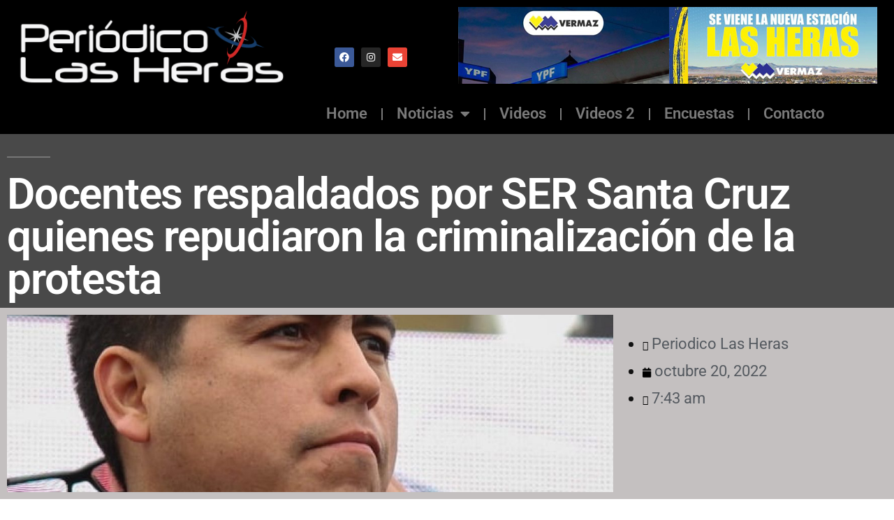

--- FILE ---
content_type: text/html; charset=UTF-8
request_url: http://periodicolasheras.com.ar/docentes-respaldados-por-ser-santa-cruz-quienes-repudiaron-la-criminalizacion-de-la-protesta/
body_size: 13624
content:
<!DOCTYPE html>
<html lang="es">
<head>
	<meta charset="UTF-8">
	<meta name="viewport" content="width=device-width, initial-scale=1.0, viewport-fit=cover" />		<meta name='robots' content='index, follow, max-image-preview:large, max-snippet:-1, max-video-preview:-1' />

	<!-- This site is optimized with the Yoast SEO plugin v26.0 - https://yoast.com/wordpress/plugins/seo/ -->
	<title>Docentes respaldados por SER Santa Cruz quienes repudiaron la criminalización de la protesta - Periódico Las Heras</title>
	<link rel="canonical" href="http://periodicolasheras.com.ar/docentes-respaldados-por-ser-santa-cruz-quienes-repudiaron-la-criminalizacion-de-la-protesta/" />
	<meta property="og:locale" content="es_ES" />
	<meta property="og:type" content="article" />
	<meta property="og:title" content="Docentes respaldados por SER Santa Cruz quienes repudiaron la criminalización de la protesta - Periódico Las Heras" />
	<meta property="og:description" content="Provinciales-, (Nota de Opinión) El diputado nacional Claudio Vidal, junto a las y los legisladores provinciales como también los concejales de Somos Energía para Renovar Santa Cruz nos solidarizamos con los compañeros y compañeras docentes que, desde hace meses, vienen reclamando por un salario digno. De la misma manera, repudiamos enérgicamente que se busque criminalizar &hellip; Seguir leyendo «Docentes respaldados por SER Santa Cruz quienes repudiaron la criminalización de la protesta»" />
	<meta property="og:url" content="http://periodicolasheras.com.ar/docentes-respaldados-por-ser-santa-cruz-quienes-repudiaron-la-criminalizacion-de-la-protesta/" />
	<meta property="og:site_name" content="Periódico Las Heras" />
	<meta property="article:publisher" content="https://www.facebook.com/periodicolasheras" />
	<meta property="article:published_time" content="2022-10-20T10:43:42+00:00" />
	<meta property="og:image" content="http://periodicolasheras.com.ar/wp-content/uploads/2020/08/Claudio-vidal-2.jpg" />
	<meta property="og:image:width" content="620" />
	<meta property="og:image:height" content="576" />
	<meta property="og:image:type" content="image/jpeg" />
	<meta name="author" content="Periodico Las Heras" />
	<meta name="twitter:card" content="summary_large_image" />
	<meta name="twitter:label1" content="Escrito por" />
	<meta name="twitter:data1" content="Periodico Las Heras" />
	<meta name="twitter:label2" content="Tiempo de lectura" />
	<meta name="twitter:data2" content="4 minutos" />
	<script type="application/ld+json" class="yoast-schema-graph">{"@context":"https://schema.org","@graph":[{"@type":"Article","@id":"http://periodicolasheras.com.ar/docentes-respaldados-por-ser-santa-cruz-quienes-repudiaron-la-criminalizacion-de-la-protesta/#article","isPartOf":{"@id":"http://periodicolasheras.com.ar/docentes-respaldados-por-ser-santa-cruz-quienes-repudiaron-la-criminalizacion-de-la-protesta/"},"author":{"name":"Periodico Las Heras","@id":"http://periodicolasheras.com.ar/#/schema/person/9513d10440d49782191f5e94b1f749a6"},"headline":"Docentes respaldados por SER Santa Cruz quienes repudiaron la criminalización de la protesta","datePublished":"2022-10-20T10:43:42+00:00","mainEntityOfPage":{"@id":"http://periodicolasheras.com.ar/docentes-respaldados-por-ser-santa-cruz-quienes-repudiaron-la-criminalizacion-de-la-protesta/"},"wordCount":865,"commentCount":0,"publisher":{"@id":"http://periodicolasheras.com.ar/#organization"},"image":{"@id":"http://periodicolasheras.com.ar/docentes-respaldados-por-ser-santa-cruz-quienes-repudiaron-la-criminalizacion-de-la-protesta/#primaryimage"},"thumbnailUrl":"http://periodicolasheras.com.ar/wp-content/uploads/2020/08/Claudio-vidal-2.jpg","keywords":["adosac","Claudio Vidal","educacion","politica","provinciales","regionales","sociedad"],"articleSection":["Política","Provinciales","Regionales","Sociedad"],"inLanguage":"es","potentialAction":[{"@type":"CommentAction","name":"Comment","target":["http://periodicolasheras.com.ar/docentes-respaldados-por-ser-santa-cruz-quienes-repudiaron-la-criminalizacion-de-la-protesta/#respond"]}]},{"@type":"WebPage","@id":"http://periodicolasheras.com.ar/docentes-respaldados-por-ser-santa-cruz-quienes-repudiaron-la-criminalizacion-de-la-protesta/","url":"http://periodicolasheras.com.ar/docentes-respaldados-por-ser-santa-cruz-quienes-repudiaron-la-criminalizacion-de-la-protesta/","name":"Docentes respaldados por SER Santa Cruz quienes repudiaron la criminalización de la protesta - Periódico Las Heras","isPartOf":{"@id":"http://periodicolasheras.com.ar/#website"},"primaryImageOfPage":{"@id":"http://periodicolasheras.com.ar/docentes-respaldados-por-ser-santa-cruz-quienes-repudiaron-la-criminalizacion-de-la-protesta/#primaryimage"},"image":{"@id":"http://periodicolasheras.com.ar/docentes-respaldados-por-ser-santa-cruz-quienes-repudiaron-la-criminalizacion-de-la-protesta/#primaryimage"},"thumbnailUrl":"http://periodicolasheras.com.ar/wp-content/uploads/2020/08/Claudio-vidal-2.jpg","datePublished":"2022-10-20T10:43:42+00:00","breadcrumb":{"@id":"http://periodicolasheras.com.ar/docentes-respaldados-por-ser-santa-cruz-quienes-repudiaron-la-criminalizacion-de-la-protesta/#breadcrumb"},"inLanguage":"es","potentialAction":[{"@type":"ReadAction","target":["http://periodicolasheras.com.ar/docentes-respaldados-por-ser-santa-cruz-quienes-repudiaron-la-criminalizacion-de-la-protesta/"]}]},{"@type":"ImageObject","inLanguage":"es","@id":"http://periodicolasheras.com.ar/docentes-respaldados-por-ser-santa-cruz-quienes-repudiaron-la-criminalizacion-de-la-protesta/#primaryimage","url":"http://periodicolasheras.com.ar/wp-content/uploads/2020/08/Claudio-vidal-2.jpg","contentUrl":"http://periodicolasheras.com.ar/wp-content/uploads/2020/08/Claudio-vidal-2.jpg","width":620,"height":576},{"@type":"BreadcrumbList","@id":"http://periodicolasheras.com.ar/docentes-respaldados-por-ser-santa-cruz-quienes-repudiaron-la-criminalizacion-de-la-protesta/#breadcrumb","itemListElement":[{"@type":"ListItem","position":1,"name":"Portada","item":"http://periodicolasheras.com.ar/"},{"@type":"ListItem","position":2,"name":"Docentes respaldados por SER Santa Cruz quienes repudiaron la criminalización de la protesta"}]},{"@type":"WebSite","@id":"http://periodicolasheras.com.ar/#website","url":"http://periodicolasheras.com.ar/","name":"Periódico Las Heras","description":"El periódico digital de Las Heras","publisher":{"@id":"http://periodicolasheras.com.ar/#organization"},"potentialAction":[{"@type":"SearchAction","target":{"@type":"EntryPoint","urlTemplate":"http://periodicolasheras.com.ar/?s={search_term_string}"},"query-input":{"@type":"PropertyValueSpecification","valueRequired":true,"valueName":"search_term_string"}}],"inLanguage":"es"},{"@type":"Organization","@id":"http://periodicolasheras.com.ar/#organization","name":"Periódico Las Heras","url":"http://periodicolasheras.com.ar/","logo":{"@type":"ImageObject","inLanguage":"es","@id":"http://periodicolasheras.com.ar/#/schema/logo/image/","url":"http://periodicolasheras.com.ar/wp-content/uploads/2023/11/logo-completo-negro1.png","contentUrl":"http://periodicolasheras.com.ar/wp-content/uploads/2023/11/logo-completo-negro1.png","width":412,"height":119,"caption":"Periódico Las Heras"},"image":{"@id":"http://periodicolasheras.com.ar/#/schema/logo/image/"},"sameAs":["https://www.facebook.com/periodicolasheras"]},{"@type":"Person","@id":"http://periodicolasheras.com.ar/#/schema/person/9513d10440d49782191f5e94b1f749a6","name":"Periodico Las Heras","image":{"@type":"ImageObject","inLanguage":"es","@id":"http://periodicolasheras.com.ar/#/schema/person/image/","url":"https://secure.gravatar.com/avatar/b015efd37ff792111aa294ca1d3aaaa7fc8831fe4493d630dcb3610b0e532bfc?s=96&d=mm&r=g","contentUrl":"https://secure.gravatar.com/avatar/b015efd37ff792111aa294ca1d3aaaa7fc8831fe4493d630dcb3610b0e532bfc?s=96&d=mm&r=g","caption":"Periodico Las Heras"},"url":"http://periodicolasheras.com.ar/author/periodicolasheras/"}]}</script>
	<!-- / Yoast SEO plugin. -->


<link rel="alternate" type="application/rss+xml" title="Periódico Las Heras &raquo; Feed" href="http://periodicolasheras.com.ar/feed/" />
<link rel="alternate" type="application/rss+xml" title="Periódico Las Heras &raquo; Feed de los comentarios" href="http://periodicolasheras.com.ar/comments/feed/" />
<link rel="alternate" type="application/rss+xml" title="Periódico Las Heras &raquo; Comentario Docentes respaldados por SER Santa Cruz quienes repudiaron la criminalización de la protesta del feed" href="http://periodicolasheras.com.ar/docentes-respaldados-por-ser-santa-cruz-quienes-repudiaron-la-criminalizacion-de-la-protesta/feed/" />
<link rel="alternate" title="oEmbed (JSON)" type="application/json+oembed" href="http://periodicolasheras.com.ar/wp-json/oembed/1.0/embed?url=http%3A%2F%2Fperiodicolasheras.com.ar%2Fdocentes-respaldados-por-ser-santa-cruz-quienes-repudiaron-la-criminalizacion-de-la-protesta%2F" />
<link rel="alternate" title="oEmbed (XML)" type="text/xml+oembed" href="http://periodicolasheras.com.ar/wp-json/oembed/1.0/embed?url=http%3A%2F%2Fperiodicolasheras.com.ar%2Fdocentes-respaldados-por-ser-santa-cruz-quienes-repudiaron-la-criminalizacion-de-la-protesta%2F&#038;format=xml" />
<style id='wp-img-auto-sizes-contain-inline-css'>
img:is([sizes=auto i],[sizes^="auto," i]){contain-intrinsic-size:3000px 1500px}
/*# sourceURL=wp-img-auto-sizes-contain-inline-css */
</style>
<style id='wp-emoji-styles-inline-css'>

	img.wp-smiley, img.emoji {
		display: inline !important;
		border: none !important;
		box-shadow: none !important;
		height: 1em !important;
		width: 1em !important;
		margin: 0 0.07em !important;
		vertical-align: -0.1em !important;
		background: none !important;
		padding: 0 !important;
	}
/*# sourceURL=wp-emoji-styles-inline-css */
</style>
<link rel='stylesheet' id='wp-block-library-css' href='http://periodicolasheras.com.ar/wp-includes/css/dist/block-library/style.min.css?ver=6.9' media='all' />

<style id='classic-theme-styles-inline-css'>
/*! This file is auto-generated */
.wp-block-button__link{color:#fff;background-color:#32373c;border-radius:9999px;box-shadow:none;text-decoration:none;padding:calc(.667em + 2px) calc(1.333em + 2px);font-size:1.125em}.wp-block-file__button{background:#32373c;color:#fff;text-decoration:none}
/*# sourceURL=/wp-includes/css/classic-themes.min.css */
</style>
<link rel='stylesheet' id='fvp-frontend-css' href='http://periodicolasheras.com.ar/wp-content/plugins/featured-video-plus/styles/frontend.css?ver=2.3.3' media='all' />
<link rel='stylesheet' id='twentynineteen-style-css' href='http://periodicolasheras.com.ar/wp-content/themes/twentynineteen/style.css?ver=3.1' media='all' />
<link rel='stylesheet' id='twentynineteen-print-style-css' href='http://periodicolasheras.com.ar/wp-content/themes/twentynineteen/print.css?ver=3.1' media='print' />
<link rel='stylesheet' id='elementor-frontend-css' href='http://periodicolasheras.com.ar/wp-content/plugins/elementor/assets/css/frontend.min.css?ver=3.32.2' media='all' />
<link rel='stylesheet' id='widget-image-css' href='http://periodicolasheras.com.ar/wp-content/plugins/elementor/assets/css/widget-image.min.css?ver=3.32.2' media='all' />
<link rel='stylesheet' id='widget-social-icons-css' href='http://periodicolasheras.com.ar/wp-content/plugins/elementor/assets/css/widget-social-icons.min.css?ver=3.32.2' media='all' />
<link rel='stylesheet' id='e-apple-webkit-css' href='http://periodicolasheras.com.ar/wp-content/plugins/elementor/assets/css/conditionals/apple-webkit.min.css?ver=3.32.2' media='all' />
<link rel='stylesheet' id='widget-nav-menu-css' href='http://periodicolasheras.com.ar/wp-content/plugins/pro-elements/assets/css/widget-nav-menu.min.css?ver=3.31.3' media='all' />
<link rel='stylesheet' id='widget-heading-css' href='http://periodicolasheras.com.ar/wp-content/plugins/elementor/assets/css/widget-heading.min.css?ver=3.32.2' media='all' />
<link rel='stylesheet' id='elementor-icons-css' href='http://periodicolasheras.com.ar/wp-content/plugins/elementor/assets/lib/eicons/css/elementor-icons.min.css?ver=5.44.0' media='all' />
<link rel='stylesheet' id='elementor-post-33391-css' href='http://periodicolasheras.com.ar/wp-content/uploads/elementor/css/post-33391.css?ver=1769827538' media='all' />
<link rel='stylesheet' id='elementor-post-33398-css' href='http://periodicolasheras.com.ar/wp-content/uploads/elementor/css/post-33398.css?ver=1769827538' media='all' />
<link rel='stylesheet' id='elementor-post-33624-css' href='http://periodicolasheras.com.ar/wp-content/uploads/elementor/css/post-33624.css?ver=1769827539' media='all' />
<link rel='stylesheet' id='elementor-post-33629-css' href='http://periodicolasheras.com.ar/wp-content/uploads/elementor/css/post-33629.css?ver=1769827539' media='all' />
<link rel='stylesheet' id='elementor-gf-local-roboto-css' href='http://periodicolasheras.com.ar/wp-content/uploads/elementor/google-fonts/css/roboto.css?ver=1755642104' media='all' />
<link rel='stylesheet' id='elementor-gf-local-robotoslab-css' href='http://periodicolasheras.com.ar/wp-content/uploads/elementor/google-fonts/css/robotoslab.css?ver=1755640490' media='all' />
<link rel='stylesheet' id='elementor-icons-shared-0-css' href='http://periodicolasheras.com.ar/wp-content/plugins/elementor/assets/lib/font-awesome/css/fontawesome.min.css?ver=5.15.3' media='all' />
<link rel='stylesheet' id='elementor-icons-fa-brands-css' href='http://periodicolasheras.com.ar/wp-content/plugins/elementor/assets/lib/font-awesome/css/brands.min.css?ver=5.15.3' media='all' />
<link rel='stylesheet' id='elementor-icons-fa-solid-css' href='http://periodicolasheras.com.ar/wp-content/plugins/elementor/assets/lib/font-awesome/css/solid.min.css?ver=5.15.3' media='all' />
<script src="http://periodicolasheras.com.ar/wp-includes/js/jquery/jquery.min.js?ver=3.7.1" id="jquery-core-js"></script>
<script src="http://periodicolasheras.com.ar/wp-includes/js/jquery/jquery-migrate.min.js?ver=3.4.1" id="jquery-migrate-js"></script>
<script src="http://periodicolasheras.com.ar/wp-content/plugins/featured-video-plus/js/jquery.fitvids.min.js?ver=master-2015-08" id="jquery.fitvids-js"></script>
<script id="fvp-frontend-js-extra">
var fvpdata = {"ajaxurl":"http://periodicolasheras.com.ar/wp-admin/admin-ajax.php","nonce":"7337e47472","fitvids":"1","dynamic":"","overlay":"","opacity":"0.75","color":"b","width":"640"};
//# sourceURL=fvp-frontend-js-extra
</script>
<script src="http://periodicolasheras.com.ar/wp-content/plugins/featured-video-plus/js/frontend.min.js?ver=2.3.3" id="fvp-frontend-js"></script>
<link rel="https://api.w.org/" href="http://periodicolasheras.com.ar/wp-json/" /><link rel="alternate" title="JSON" type="application/json" href="http://periodicolasheras.com.ar/wp-json/wp/v2/posts/25599" /><link rel="EditURI" type="application/rsd+xml" title="RSD" href="http://periodicolasheras.com.ar/xmlrpc.php?rsd" />
<meta name="generator" content="WordPress 6.9" />
<link rel='shortlink' href='http://periodicolasheras.com.ar/?p=25599' />
<link rel="pingback" href="http://periodicolasheras.com.ar/xmlrpc.php"><meta name="generator" content="Elementor 3.32.2; features: additional_custom_breakpoints; settings: css_print_method-external, google_font-enabled, font_display-swap">
<style>.recentcomments a{display:inline !important;padding:0 !important;margin:0 !important;}</style>			<style>
				.e-con.e-parent:nth-of-type(n+4):not(.e-lazyloaded):not(.e-no-lazyload),
				.e-con.e-parent:nth-of-type(n+4):not(.e-lazyloaded):not(.e-no-lazyload) * {
					background-image: none !important;
				}
				@media screen and (max-height: 1024px) {
					.e-con.e-parent:nth-of-type(n+3):not(.e-lazyloaded):not(.e-no-lazyload),
					.e-con.e-parent:nth-of-type(n+3):not(.e-lazyloaded):not(.e-no-lazyload) * {
						background-image: none !important;
					}
				}
				@media screen and (max-height: 640px) {
					.e-con.e-parent:nth-of-type(n+2):not(.e-lazyloaded):not(.e-no-lazyload),
					.e-con.e-parent:nth-of-type(n+2):not(.e-lazyloaded):not(.e-no-lazyload) * {
						background-image: none !important;
					}
				}
			</style>
			<link rel="icon" href="http://periodicolasheras.com.ar/wp-content/uploads/2023/11/cropped-logo-completo-negro1-32x32.png" sizes="32x32" />
<link rel="icon" href="http://periodicolasheras.com.ar/wp-content/uploads/2023/11/cropped-logo-completo-negro1-192x192.png" sizes="192x192" />
<link rel="apple-touch-icon" href="http://periodicolasheras.com.ar/wp-content/uploads/2023/11/cropped-logo-completo-negro1-180x180.png" />
<meta name="msapplication-TileImage" content="http://periodicolasheras.com.ar/wp-content/uploads/2023/11/cropped-logo-completo-negro1-270x270.png" />
</head>
<body class="wp-singular post-template-default single single-post postid-25599 single-format-standard wp-custom-logo wp-embed-responsive wp-theme-twentynineteen singular image-filters-enabled elementor-default elementor-template-full-width elementor-kit-33391 elementor-page-33629">
		<header data-elementor-type="header" data-elementor-id="33398" class="elementor elementor-33398 elementor-location-header" data-elementor-post-type="elementor_library">
					<section class="elementor-section elementor-top-section elementor-element elementor-element-3b3601d elementor-section-full_width elementor-section-stretched elementor-section-height-default elementor-section-height-default" data-id="3b3601d" data-element_type="section" data-settings="{&quot;stretch_section&quot;:&quot;section-stretched&quot;,&quot;background_background&quot;:&quot;classic&quot;}">
						<div class="elementor-container elementor-column-gap-default">
					<div class="elementor-column elementor-col-33 elementor-top-column elementor-element elementor-element-6f49bd3" data-id="6f49bd3" data-element_type="column">
			<div class="elementor-widget-wrap elementor-element-populated">
						<div class="elementor-element elementor-element-374ebc1 elementor-widget elementor-widget-theme-site-logo elementor-widget-image" data-id="374ebc1" data-element_type="widget" data-widget_type="theme-site-logo.default">
				<div class="elementor-widget-container">
											<a href="http://periodicolasheras.com.ar">
			<img width="412" height="119" src="http://periodicolasheras.com.ar/wp-content/uploads/2023/11/logo-completo-negro1.png" class="attachment-full size-full wp-image-30463" alt="" srcset="http://periodicolasheras.com.ar/wp-content/uploads/2023/11/logo-completo-negro1.png 412w, http://periodicolasheras.com.ar/wp-content/uploads/2023/11/logo-completo-negro1-300x87.png 300w" sizes="(max-width: 412px) 100vw, 412px" />				</a>
											</div>
				</div>
					</div>
		</div>
				<div class="elementor-column elementor-col-33 elementor-top-column elementor-element elementor-element-4b4f8a1" data-id="4b4f8a1" data-element_type="column">
			<div class="elementor-widget-wrap elementor-element-populated">
						<div class="elementor-element elementor-element-4ee85ea elementor-shape-rounded elementor-grid-0 e-grid-align-center elementor-widget elementor-widget-social-icons" data-id="4ee85ea" data-element_type="widget" data-widget_type="social-icons.default">
				<div class="elementor-widget-container">
							<div class="elementor-social-icons-wrapper elementor-grid" role="list">
							<span class="elementor-grid-item" role="listitem">
					<a class="elementor-icon elementor-social-icon elementor-social-icon-facebook elementor-repeater-item-217edec" href="https://www.facebook.com/889702057744798?ref=embed_page" target="_blank">
						<span class="elementor-screen-only">Facebook</span>
						<i aria-hidden="true" class="fab fa-facebook"></i>					</a>
				</span>
							<span class="elementor-grid-item" role="listitem">
					<a class="elementor-icon elementor-social-icon elementor-social-icon-instagram elementor-repeater-item-40a7330" href="https://www.instagram.com/periodicolasheras/" target="_blank">
						<span class="elementor-screen-only">Instagram</span>
						<i aria-hidden="true" class="fab fa-instagram"></i>					</a>
				</span>
							<span class="elementor-grid-item" role="listitem">
					<a class="elementor-icon elementor-social-icon elementor-social-icon-envelope elementor-repeater-item-3d2fe96" href="http://periodicolasheras@hotmail.com" target="_blank">
						<span class="elementor-screen-only">Envelope</span>
						<i aria-hidden="true" class="fas fa-envelope"></i>					</a>
				</span>
					</div>
						</div>
				</div>
					</div>
		</div>
				<div class="elementor-column elementor-col-33 elementor-top-column elementor-element elementor-element-15c4e78" data-id="15c4e78" data-element_type="column">
			<div class="elementor-widget-wrap elementor-element-populated">
						<div class="elementor-element elementor-element-a5ab7b1 elementor-widget__width-initial elementor-widget elementor-widget-image" data-id="a5ab7b1" data-element_type="widget" data-widget_type="image.default">
				<div class="elementor-widget-container">
															<img src="https://periodicolasheras.com.ar/wp-content/uploads/2024/03/Publi-Vermaz-600x110-1.jpg" title="" alt="" loading="lazy" />															</div>
				</div>
					</div>
		</div>
					</div>
		</section>
				<section class="elementor-section elementor-top-section elementor-element elementor-element-0864598 elementor-section-boxed elementor-section-height-default elementor-section-height-default" data-id="0864598" data-element_type="section" data-settings="{&quot;background_background&quot;:&quot;classic&quot;}">
						<div class="elementor-container elementor-column-gap-default">
					<div class="elementor-column elementor-col-100 elementor-top-column elementor-element elementor-element-deacec9" data-id="deacec9" data-element_type="column">
			<div class="elementor-widget-wrap elementor-element-populated">
						<div class="elementor-element elementor-element-1b62c86 elementor-nav-menu__align-end elementor-nav-menu--dropdown-tablet elementor-nav-menu__text-align-aside elementor-nav-menu--toggle elementor-nav-menu--burger elementor-widget elementor-widget-nav-menu" data-id="1b62c86" data-element_type="widget" data-settings="{&quot;layout&quot;:&quot;horizontal&quot;,&quot;submenu_icon&quot;:{&quot;value&quot;:&quot;&lt;i class=\&quot;fas fa-caret-down\&quot;&gt;&lt;\/i&gt;&quot;,&quot;library&quot;:&quot;fa-solid&quot;},&quot;toggle&quot;:&quot;burger&quot;}" data-widget_type="nav-menu.default">
				<div class="elementor-widget-container">
								<nav aria-label="Menu" class="elementor-nav-menu--main elementor-nav-menu__container elementor-nav-menu--layout-horizontal e--pointer-underline e--animation-fade">
				<ul id="menu-1-1b62c86" class="elementor-nav-menu"><li class="menu-item menu-item-type-post_type menu-item-object-page menu-item-176"><a href="http://periodicolasheras.com.ar/home/" class="elementor-item">Home</a></li>
<li class="menu-item menu-item-type-taxonomy menu-item-object-category current-post-ancestor menu-item-has-children menu-item-388"><a href="http://periodicolasheras.com.ar/category/noticias/" class="elementor-item">Noticias</a>
<ul class="sub-menu elementor-nav-menu--dropdown">
	<li class="menu-item menu-item-type-taxonomy menu-item-object-category current-post-ancestor current-menu-parent current-post-parent menu-item-389"><a href="http://periodicolasheras.com.ar/category/noticias/sociedad/" class="elementor-sub-item">Sociedad</a></li>
	<li class="menu-item menu-item-type-taxonomy menu-item-object-category current-post-ancestor current-menu-parent current-post-parent menu-item-390"><a href="http://periodicolasheras.com.ar/category/noticias/regionales/" class="elementor-sub-item">Regionales</a></li>
	<li class="menu-item menu-item-type-taxonomy menu-item-object-category menu-item-391"><a href="http://periodicolasheras.com.ar/category/noticias/policiales/" class="elementor-sub-item">Policiales</a></li>
	<li class="menu-item menu-item-type-taxonomy menu-item-object-category current-post-ancestor current-menu-parent current-post-parent menu-item-392"><a href="http://periodicolasheras.com.ar/category/noticias/provinciales/" class="elementor-sub-item">Provinciales</a></li>
	<li class="menu-item menu-item-type-taxonomy menu-item-object-category current-post-ancestor current-menu-parent current-post-parent menu-item-393"><a href="http://periodicolasheras.com.ar/category/noticias/politica/" class="elementor-sub-item">Política</a></li>
	<li class="menu-item menu-item-type-taxonomy menu-item-object-category menu-item-394"><a href="http://periodicolasheras.com.ar/category/noticias/deportes/" class="elementor-sub-item">Deportes</a></li>
	<li class="menu-item menu-item-type-taxonomy menu-item-object-category menu-item-395"><a href="http://periodicolasheras.com.ar/category/noticias/entretenimiento/" class="elementor-sub-item">Entretenimiento</a></li>
	<li class="menu-item menu-item-type-taxonomy menu-item-object-category menu-item-396"><a href="http://periodicolasheras.com.ar/category/noticias/cultura/" class="elementor-sub-item">Cultura</a></li>
	<li class="menu-item menu-item-type-taxonomy menu-item-object-category menu-item-397"><a href="http://periodicolasheras.com.ar/category/noticias/nacionales/" class="elementor-sub-item">Nacionales</a></li>
</ul>
</li>
<li class="menu-item menu-item-type-post_type menu-item-object-page menu-item-400"><a href="http://periodicolasheras.com.ar/videos/" class="elementor-item">Videos</a></li>
<li class="menu-item menu-item-type-taxonomy menu-item-object-category menu-item-3579"><a href="http://periodicolasheras.com.ar/category/videos-2/" class="elementor-item">Videos 2</a></li>
<li class="menu-item menu-item-type-post_type menu-item-object-page menu-item-387"><a href="http://periodicolasheras.com.ar/encuestas/" class="elementor-item">Encuestas</a></li>
<li class="menu-item menu-item-type-post_type menu-item-object-page menu-item-404"><a href="http://periodicolasheras.com.ar/contacto/" class="elementor-item">Contacto</a></li>
</ul>			</nav>
					<div class="elementor-menu-toggle" role="button" tabindex="0" aria-label="Menu Toggle" aria-expanded="false">
			<i aria-hidden="true" role="presentation" class="elementor-menu-toggle__icon--open eicon-menu-bar"></i><i aria-hidden="true" role="presentation" class="elementor-menu-toggle__icon--close eicon-close"></i>		</div>
					<nav class="elementor-nav-menu--dropdown elementor-nav-menu__container" aria-hidden="true">
				<ul id="menu-2-1b62c86" class="elementor-nav-menu"><li class="menu-item menu-item-type-post_type menu-item-object-page menu-item-176"><a href="http://periodicolasheras.com.ar/home/" class="elementor-item" tabindex="-1">Home</a></li>
<li class="menu-item menu-item-type-taxonomy menu-item-object-category current-post-ancestor menu-item-has-children menu-item-388"><a href="http://periodicolasheras.com.ar/category/noticias/" class="elementor-item" tabindex="-1">Noticias</a>
<ul class="sub-menu elementor-nav-menu--dropdown">
	<li class="menu-item menu-item-type-taxonomy menu-item-object-category current-post-ancestor current-menu-parent current-post-parent menu-item-389"><a href="http://periodicolasheras.com.ar/category/noticias/sociedad/" class="elementor-sub-item" tabindex="-1">Sociedad</a></li>
	<li class="menu-item menu-item-type-taxonomy menu-item-object-category current-post-ancestor current-menu-parent current-post-parent menu-item-390"><a href="http://periodicolasheras.com.ar/category/noticias/regionales/" class="elementor-sub-item" tabindex="-1">Regionales</a></li>
	<li class="menu-item menu-item-type-taxonomy menu-item-object-category menu-item-391"><a href="http://periodicolasheras.com.ar/category/noticias/policiales/" class="elementor-sub-item" tabindex="-1">Policiales</a></li>
	<li class="menu-item menu-item-type-taxonomy menu-item-object-category current-post-ancestor current-menu-parent current-post-parent menu-item-392"><a href="http://periodicolasheras.com.ar/category/noticias/provinciales/" class="elementor-sub-item" tabindex="-1">Provinciales</a></li>
	<li class="menu-item menu-item-type-taxonomy menu-item-object-category current-post-ancestor current-menu-parent current-post-parent menu-item-393"><a href="http://periodicolasheras.com.ar/category/noticias/politica/" class="elementor-sub-item" tabindex="-1">Política</a></li>
	<li class="menu-item menu-item-type-taxonomy menu-item-object-category menu-item-394"><a href="http://periodicolasheras.com.ar/category/noticias/deportes/" class="elementor-sub-item" tabindex="-1">Deportes</a></li>
	<li class="menu-item menu-item-type-taxonomy menu-item-object-category menu-item-395"><a href="http://periodicolasheras.com.ar/category/noticias/entretenimiento/" class="elementor-sub-item" tabindex="-1">Entretenimiento</a></li>
	<li class="menu-item menu-item-type-taxonomy menu-item-object-category menu-item-396"><a href="http://periodicolasheras.com.ar/category/noticias/cultura/" class="elementor-sub-item" tabindex="-1">Cultura</a></li>
	<li class="menu-item menu-item-type-taxonomy menu-item-object-category menu-item-397"><a href="http://periodicolasheras.com.ar/category/noticias/nacionales/" class="elementor-sub-item" tabindex="-1">Nacionales</a></li>
</ul>
</li>
<li class="menu-item menu-item-type-post_type menu-item-object-page menu-item-400"><a href="http://periodicolasheras.com.ar/videos/" class="elementor-item" tabindex="-1">Videos</a></li>
<li class="menu-item menu-item-type-taxonomy menu-item-object-category menu-item-3579"><a href="http://periodicolasheras.com.ar/category/videos-2/" class="elementor-item" tabindex="-1">Videos 2</a></li>
<li class="menu-item menu-item-type-post_type menu-item-object-page menu-item-387"><a href="http://periodicolasheras.com.ar/encuestas/" class="elementor-item" tabindex="-1">Encuestas</a></li>
<li class="menu-item menu-item-type-post_type menu-item-object-page menu-item-404"><a href="http://periodicolasheras.com.ar/contacto/" class="elementor-item" tabindex="-1">Contacto</a></li>
</ul>			</nav>
						</div>
				</div>
					</div>
		</div>
					</div>
		</section>
				</header>
				<div data-elementor-type="single-post" data-elementor-id="33629" class="elementor elementor-33629 elementor-location-single post-25599 post type-post status-publish format-standard has-post-thumbnail hentry category-politica category-provinciales category-regionales category-sociedad tag-adosac tag-claudio-vidal tag-educacion tag-politica tag-provinciales tag-regionales tag-sociedad entry" data-elementor-post-type="elementor_library">
					<section class="elementor-section elementor-top-section elementor-element elementor-element-de3f71c elementor-section-full_width elementor-section-height-default elementor-section-height-default" data-id="de3f71c" data-element_type="section" data-settings="{&quot;background_background&quot;:&quot;classic&quot;}">
						<div class="elementor-container elementor-column-gap-default">
					<div class="elementor-column elementor-col-100 elementor-top-column elementor-element elementor-element-4d43a87" data-id="4d43a87" data-element_type="column">
			<div class="elementor-widget-wrap elementor-element-populated">
						<div class="elementor-element elementor-element-f4bfabc elementor-widget elementor-widget-theme-post-title elementor-page-title elementor-widget-heading" data-id="f4bfabc" data-element_type="widget" data-widget_type="theme-post-title.default">
				<div class="elementor-widget-container">
					<h1 class="elementor-heading-title elementor-size-default">Docentes respaldados por SER Santa Cruz quienes repudiaron la criminalización de la protesta</h1>				</div>
				</div>
					</div>
		</div>
					</div>
		</section>
				<section class="elementor-section elementor-top-section elementor-element elementor-element-f9b433e elementor-section-full_width elementor-section-height-default elementor-section-height-default" data-id="f9b433e" data-element_type="section" data-settings="{&quot;background_background&quot;:&quot;classic&quot;}">
						<div class="elementor-container elementor-column-gap-default">
					<div class="elementor-column elementor-col-50 elementor-top-column elementor-element elementor-element-a124299" data-id="a124299" data-element_type="column">
			<div class="elementor-widget-wrap elementor-element-populated">
						<div class="elementor-element elementor-element-a828b71 elementor-widget elementor-widget-theme-post-featured-image elementor-widget-image" data-id="a828b71" data-element_type="widget" data-widget_type="theme-post-featured-image.default">
				<div class="elementor-widget-container">
															<img src="http://periodicolasheras.com.ar/wp-content/uploads/elementor/thumbs/Claudio-vidal-2-ouhvsz4t2zmrsr0t6tb2l0jrmp6dp7wwz8f5ymrzcc.jpg" title="Claudio vidal 2" alt="Claudio vidal 2" loading="lazy" />															</div>
				</div>
					</div>
		</div>
				<div class="elementor-column elementor-col-50 elementor-top-column elementor-element elementor-element-46ad6c3" data-id="46ad6c3" data-element_type="column">
			<div class="elementor-widget-wrap elementor-element-populated">
						<div class="elementor-element elementor-element-e800e21 elementor-align-left elementor-mobile-align-center elementor-widget elementor-widget-post-info" data-id="e800e21" data-element_type="widget" data-widget_type="post-info.default">
				<div class="elementor-widget-container">
							<ul class="elementor-icon-list-items elementor-post-info">
								<li class="elementor-icon-list-item elementor-repeater-item-86414c7" itemprop="author">
						<a href="http://periodicolasheras.com.ar/author/periodicolasheras/">
											<span class="elementor-icon-list-icon">
								<i aria-hidden="true" class="far fa-user-circle"></i>							</span>
									<span class="elementor-icon-list-text elementor-post-info__item elementor-post-info__item--type-author">
										Periodico Las Heras					</span>
									</a>
				</li>
				<li class="elementor-icon-list-item elementor-repeater-item-9551654" itemprop="datePublished">
						<a href="http://periodicolasheras.com.ar/2022/10/20/">
											<span class="elementor-icon-list-icon">
								<i aria-hidden="true" class="fas fa-calendar"></i>							</span>
									<span class="elementor-icon-list-text elementor-post-info__item elementor-post-info__item--type-date">
										<time>octubre 20, 2022</time>					</span>
									</a>
				</li>
				<li class="elementor-icon-list-item elementor-repeater-item-ba7e3bc">
										<span class="elementor-icon-list-icon">
								<i aria-hidden="true" class="far fa-clock"></i>							</span>
									<span class="elementor-icon-list-text elementor-post-info__item elementor-post-info__item--type-time">
										<time>7:43 am</time>					</span>
								</li>
				</ul>
						</div>
				</div>
					</div>
		</div>
					</div>
		</section>
				<section class="elementor-section elementor-top-section elementor-element elementor-element-7243383 elementor-section-boxed elementor-section-height-default elementor-section-height-default" data-id="7243383" data-element_type="section">
						<div class="elementor-container elementor-column-gap-default">
					<div class="elementor-column elementor-col-100 elementor-top-column elementor-element elementor-element-413b3dd" data-id="413b3dd" data-element_type="column">
			<div class="elementor-widget-wrap elementor-element-populated">
						<div class="elementor-element elementor-element-9288bdc elementor-widget elementor-widget-theme-post-content" data-id="9288bdc" data-element_type="widget" data-widget_type="theme-post-content.default">
				<div class="elementor-widget-container">
					<p>Provinciales-, (Nota de Opinión) El diputado nacional Claudio Vidal, junto a las y los legisladores provinciales como también los concejales de Somos Energía para Renovar Santa Cruz nos solidarizamos con los compañeros y compañeras docentes que, desde hace meses, vienen reclamando por un salario digno.</p>
<p>De la misma manera, repudiamos enérgicamente que se busque criminalizar la protesta y se persiga con presentaciones judiciales al gremio de la ADOSAC. La lucha de los docentes santacruceños NO ES DELITO. De ninguna manera vamos a permitir que se embargue al sindicato de la ADOSAC, ni a ningún otro gremio del movimiento obrero organizado.</p>
<p>La multa por más de 30 millones de pesos y el intento de quitar la personería gremial a dicho sindicato es improcedente desde todo punto de vista. Nuestra Constitución Nacional en su artículo 14 bis consagra el Derecho a huelga y protege de esta manera a quienes decidan ejercerlo, estableciendo en el segundo párrafo los Derechos colectivos del trabajo, garantizando a los gremios la negociación colectiva y el Derecho de huelga.</p>
<p>En este sentido el marco legal es extenso, teniendo en cuenta la Ley Nº 20.744 de Contrato de Trabajo que establece la protección del Derecho a huelga en sus artículos 243, 244 y 245; la Ley N.º 23.551 que describe las sanciones como prácticas desleales por parte del empleador en su Artículo 53 inciso E; y la Ley N.º 10.579 del Estatuto Docente que establece en su Artículo 7 el ejercicio sin traba de todos aquellos Derechos que son inherentes a su condición de ciudadanos.</p>
<p>Por todo lo expuesto, volvemos a repudiar la criminalización de la protesta respaldando en todos los sentidos el reclamo genuino de la familia de los trabajadores de la educación. La amenaza de la judicialización es una muestra más de la incapacidad de quienes conducen hoy la política educativa en Santa Cruz. Debemos soportar a “funcionarios que no funcionan” intentando desconocer sistemáticamente el conflicto docente, buscando invisibilizar cada una de las acciones que realizan en la provincia.</p>
<p>Nos preguntamos cómo un Gobierno que se dice “justicialista” puede apelar a amedrentar y desconocer la lucha de los trabajadores. La situación es muy grave y desde SER expresamos que no aceptamos de ninguna manera que el gobierno de Alicia Kirchner busque escarmentar o disciplinar a los docentes o gremios a través de la Justicia.</p>
<p>SI MANTIENEN LA ACTITUD DE PERSEGUIR Y CASTIGAR DOCENTES, O SIGUEN CON LA CRIMINALIZACIÓN DE LAS ACCIONES QUE LLEVA ADELANTE LA ADOSAC, VAMOS A REALIZAR DESDE NUESTRO ESPACIO POLÍTICO LA MOVILIZACIÓN MÁS SIGNIFICATIVA DE TODOS ESTOS AÑOS. Cuando se judicializa el reclamo, se inventan causas contra los trabajadores y se busca coartar la libertad sindical con amenazas, persecuciones, multas y castigos estamos retrocediendo en el tiempo, volviendo tristemente a las peores épocas de la historia del País.</p>
<p>La voluntad de nuestros maestros, de los auxiliares de la educación y de los padres de todos los niveles educativos son los que permiten, con su lucha diaria sostener un sistema degradado que sufre atentados diarios por parte de las autoridades del Poder Ejecutivo Provincial y del CPE. El sueldo que perciben cada vez está más deteriorado y lo que quieren darle como actualización es insuficiente.</p>
<p>El aumento que pretenden homologar no alcanza para compensar la escalada inflacionaria que será del 100% a fin de año. Ni la gobernadora Alicia Kirchner, ni el ministro de Trabajo “Lalo” Camino, ni la presidenta del CPE, “Chachi” Velázquez, ni el brazo judicial del Frente de Todos podrá impedir que se respeten y cumplan los derechos laborales, ni el justo reclamo de los docentes por un salario digno. Porque lo niños, niñas, adolescentes y jóvenes santacruceños merecen la plena atención y una educación que les permita desarrollarse y tener futuro.</p>
<p>¿Qué pretende enseñarnos Velázquez y Kirchner? ¿A vivir con miedo, bajo coerción permanente, y dentro de una eternidad de abusos? Eso, señores y señoras del Gobierno provincial, es MALA EDUCACIÓN y contra eso vamos a estar siempre en contra. DESDE SER SANTA CRUZ SOLICITAMOS QUE SE HAGA EL RETIRO EXPRESO AL EMBARGO QUE SUFREN LOS DOCENTE, Y QUE SE DEJE SIN EFECTO TODA MULTA O CASTIGO AL GREMIO DE ADOSAC.</p>
<p><strong>¡FUERZA, MAESTROS! ¡FUERZA, ADOSAC! ¡FUERZA AMET! ¡FUERZA SADOP!</strong></p>
<p>Claudio Vidal – Diputado Nacional – Pte. Partido SER</p>
<p>José Luis Garrido – Diputado Provincial</p>
<p>Patricia Moreira – Diputada por municipio Pto. San Julián</p>
<p>Hernán Elorrieta – Diputado por municipio</p>
<p>Las Heras Miguel Farías – Diputado por municipio Pico Truncado</p>
<p>Gabriel Murúa – Concejal Caleta Olivia</p>
<p>Cristian Bazán – Concejal Caleta Olivia</p>
<p>José Quiroga – Concejal Pico Truncado</p>
<p>Soledad Cañumil – Concejal Pico Truncado</p>
<p>Daniela Romillo – Concejal Pto. San Julián</p>
<p>Luis Gallardo – Concejal Pto. Deseado</p>
<p>Tomas Montero – Concejal Las Heras</p>
<p>Juan Manuel Borquez – Concejal Pto. Santa Cruz</p>
<p>Suárez Adrián – Concejal Cmte. Luis Piedrabuena</p>
<p>Farías Analía &#8211; Concejal Cmte. Luis Piedrabuena</p>
<p>Benítez Marina – Concejal Los Antiguos</p>
<p>(Santa Cruz en el Mundo)</p>
<p><img fetchpriority="high" decoding="async" class="alignnone size-medium wp-image-18556" src="http://periodicolasheras.com.ar/wp-content/uploads/2021/05/Publi-santa-paula2021-300x200.jpg" alt="" width="300" height="200" srcset="http://periodicolasheras.com.ar/wp-content/uploads/2021/05/Publi-santa-paula2021-300x200.jpg 300w, http://periodicolasheras.com.ar/wp-content/uploads/2021/05/Publi-santa-paula2021-360x240.jpg 360w, http://periodicolasheras.com.ar/wp-content/uploads/2021/05/Publi-santa-paula2021.jpg 687w" sizes="(max-width: 300px) 100vw, 300px" /> <img decoding="async" class="alignnone size-medium wp-image-15906" src="http://periodicolasheras.com.ar/wp-content/uploads/2020/10/Publi-Tu-agua-2020-2-300x205.jpg" alt="" width="300" height="205" srcset="http://periodicolasheras.com.ar/wp-content/uploads/2020/10/Publi-Tu-agua-2020-2-300x205.jpg 300w, http://periodicolasheras.com.ar/wp-content/uploads/2020/10/Publi-Tu-agua-2020-2-360x246.jpg 360w, http://periodicolasheras.com.ar/wp-content/uploads/2020/10/Publi-Tu-agua-2020-2.jpg 600w" sizes="(max-width: 300px) 100vw, 300px" /> <img decoding="async" class="alignnone size-medium wp-image-14756" src="http://periodicolasheras.com.ar/wp-content/uploads/2020/07/Publicid-Bayron-alarma-300x208.jpg" alt="" width="300" height="208" srcset="http://periodicolasheras.com.ar/wp-content/uploads/2020/07/Publicid-Bayron-alarma-300x208.jpg 300w, http://periodicolasheras.com.ar/wp-content/uploads/2020/07/Publicid-Bayron-alarma.jpg 360w" sizes="(max-width: 300px) 100vw, 300px" /></p>
<div class="tptn_counter" id="tptn_counter_25599">Visited 6 times, 1 visit(s) today</div>				</div>
				</div>
				<div class="elementor-element elementor-element-7585f85 elementor-post-navigation-borders-yes elementor-widget elementor-widget-post-navigation" data-id="7585f85" data-element_type="widget" data-widget_type="post-navigation.default">
				<div class="elementor-widget-container">
							<div class="elementor-post-navigation" role="navigation" aria-label="Post Navigation">
			<div class="elementor-post-navigation__prev elementor-post-navigation__link">
				<a href="http://periodicolasheras.com.ar/municipalidad-spse-y-provincia-reunidos-para-trabajos-en-obras-local/" rel="prev"><span class="post-navigation__arrow-wrapper post-navigation__arrow-prev"><i aria-hidden="true" class="fas fa-angle-double-left"></i><span class="elementor-screen-only">Prev</span></span><span class="elementor-post-navigation__link__prev"><span class="post-navigation__prev--label">NOTICIA ANTERIOR</span><span class="post-navigation__prev--title">Municipalidad, SPSE y Provincia reunidos para trabajos en obras local</span></span></a>			</div>
							<div class="elementor-post-navigation__separator-wrapper">
					<div class="elementor-post-navigation__separator"></div>
				</div>
						<div class="elementor-post-navigation__next elementor-post-navigation__link">
				<a href="http://periodicolasheras.com.ar/intendente-carambia-en-la-cumbre-mundial-de-alcaldes-c40/" rel="next"><span class="elementor-post-navigation__link__next"><span class="post-navigation__next--label">NOTICIA SIGUIENTE</span><span class="post-navigation__next--title">Intendente Carambia en la cumbre mundial de alcaldes c40</span></span><span class="post-navigation__arrow-wrapper post-navigation__arrow-next"><i aria-hidden="true" class="fas fa-angle-double-right"></i><span class="elementor-screen-only">Next</span></span></a>			</div>
		</div>
						</div>
				</div>
					</div>
		</div>
					</div>
		</section>
				<section class="elementor-section elementor-top-section elementor-element elementor-element-bbd5fe6 elementor-hidden-desktop elementor-section-boxed elementor-section-height-default elementor-section-height-default" data-id="bbd5fe6" data-element_type="section">
						<div class="elementor-container elementor-column-gap-default">
					<div class="elementor-column elementor-col-100 elementor-top-column elementor-element elementor-element-122057a" data-id="122057a" data-element_type="column">
			<div class="elementor-widget-wrap">
							</div>
		</div>
					</div>
		</section>
				</div>
				<footer data-elementor-type="footer" data-elementor-id="33624" class="elementor elementor-33624 elementor-location-footer" data-elementor-post-type="elementor_library">
					<section class="elementor-section elementor-top-section elementor-element elementor-element-7c7aaea elementor-section-full_width elementor-section-height-default elementor-section-height-default" data-id="7c7aaea" data-element_type="section" data-settings="{&quot;background_background&quot;:&quot;classic&quot;}">
						<div class="elementor-container elementor-column-gap-default">
					<div class="elementor-column elementor-col-33 elementor-top-column elementor-element elementor-element-ca65b21" data-id="ca65b21" data-element_type="column">
			<div class="elementor-widget-wrap elementor-element-populated">
						<div class="elementor-element elementor-element-ed39211 elementor-widget elementor-widget-theme-site-logo elementor-widget-image" data-id="ed39211" data-element_type="widget" data-widget_type="theme-site-logo.default">
				<div class="elementor-widget-container">
											<a href="http://periodicolasheras.com.ar">
			<img width="412" height="119" src="http://periodicolasheras.com.ar/wp-content/uploads/2023/11/logo-completo-negro1.png" class="attachment-full size-full wp-image-30463" alt="" srcset="http://periodicolasheras.com.ar/wp-content/uploads/2023/11/logo-completo-negro1.png 412w, http://periodicolasheras.com.ar/wp-content/uploads/2023/11/logo-completo-negro1-300x87.png 300w" sizes="(max-width: 412px) 100vw, 412px" />				</a>
											</div>
				</div>
					</div>
		</div>
				<div class="elementor-column elementor-col-33 elementor-top-column elementor-element elementor-element-25b2c7a" data-id="25b2c7a" data-element_type="column">
			<div class="elementor-widget-wrap elementor-element-populated">
						<div class="elementor-element elementor-element-6836d57 elementor-widget elementor-widget-theme-site-title elementor-widget-heading" data-id="6836d57" data-element_type="widget" data-widget_type="theme-site-title.default">
				<div class="elementor-widget-container">
					<h2 class="elementor-heading-title elementor-size-default"><a href="http://periodicolasheras.com.ar">Periódico Las Heras</a></h2>				</div>
				</div>
				<div class="elementor-element elementor-element-1e75028 elementor-widget elementor-widget-text-editor" data-id="1e75028" data-element_type="widget" data-widget_type="text-editor.default">
				<div class="elementor-widget-container">
									<p>Edición 2024</p>								</div>
				</div>
					</div>
		</div>
				<div class="elementor-column elementor-col-33 elementor-top-column elementor-element elementor-element-593e8ad" data-id="593e8ad" data-element_type="column">
			<div class="elementor-widget-wrap elementor-element-populated">
						<div class="elementor-element elementor-element-3c9ff55 elementor-widget elementor-widget-text-editor" data-id="3c9ff55" data-element_type="widget" data-widget_type="text-editor.default">
				<div class="elementor-widget-container">
									<p>Diseño y Programación</p>								</div>
				</div>
				<div class="elementor-element elementor-element-1de491b elementor-widget elementor-widget-image" data-id="1de491b" data-element_type="widget" data-widget_type="image.default">
				<div class="elementor-widget-container">
																<a href="http://www.dosmilproducciones.com.ar">
							<img src="https://www.dosmilproducciones.com.ar/wp-content/uploads/2020/04/logofondonegro.png" title="" alt="" loading="lazy" />								</a>
															</div>
				</div>
					</div>
		</div>
					</div>
		</section>
				</footer>
		
<script type="speculationrules">
{"prefetch":[{"source":"document","where":{"and":[{"href_matches":"/*"},{"not":{"href_matches":["/wp-*.php","/wp-admin/*","/wp-content/uploads/*","/wp-content/*","/wp-content/plugins/*","/wp-content/themes/twentynineteen/*","/*\\?(.+)"]}},{"not":{"selector_matches":"a[rel~=\"nofollow\"]"}},{"not":{"selector_matches":".no-prefetch, .no-prefetch a"}}]},"eagerness":"conservative"}]}
</script>
			<script>
				const lazyloadRunObserver = () => {
					const lazyloadBackgrounds = document.querySelectorAll( `.e-con.e-parent:not(.e-lazyloaded)` );
					const lazyloadBackgroundObserver = new IntersectionObserver( ( entries ) => {
						entries.forEach( ( entry ) => {
							if ( entry.isIntersecting ) {
								let lazyloadBackground = entry.target;
								if( lazyloadBackground ) {
									lazyloadBackground.classList.add( 'e-lazyloaded' );
								}
								lazyloadBackgroundObserver.unobserve( entry.target );
							}
						});
					}, { rootMargin: '200px 0px 200px 0px' } );
					lazyloadBackgrounds.forEach( ( lazyloadBackground ) => {
						lazyloadBackgroundObserver.observe( lazyloadBackground );
					} );
				};
				const events = [
					'DOMContentLoaded',
					'elementor/lazyload/observe',
				];
				events.forEach( ( event ) => {
					document.addEventListener( event, lazyloadRunObserver );
				} );
			</script>
			<script id="tptn_tracker-js-extra">
var ajax_tptn_tracker = {"ajax_url":"http://periodicolasheras.com.ar/","top_ten_id":"25599","top_ten_blog_id":"1","activate_counter":"11","top_ten_debug":"0","tptn_rnd":"296412375"};
//# sourceURL=tptn_tracker-js-extra
</script>
<script src="http://periodicolasheras.com.ar/wp-content/plugins/top-10/includes/js/top-10-tracker.min.js?ver=4.1.1" id="tptn_tracker-js"></script>
<script src="http://periodicolasheras.com.ar/wp-includes/js/comment-reply.min.js?ver=6.9" id="comment-reply-js" async data-wp-strategy="async" fetchpriority="low"></script>
<script src="http://periodicolasheras.com.ar/wp-content/plugins/elementor/assets/js/webpack.runtime.min.js?ver=3.32.2" id="elementor-webpack-runtime-js"></script>
<script src="http://periodicolasheras.com.ar/wp-content/plugins/elementor/assets/js/frontend-modules.min.js?ver=3.32.2" id="elementor-frontend-modules-js"></script>
<script src="http://periodicolasheras.com.ar/wp-includes/js/jquery/ui/core.min.js?ver=1.13.3" id="jquery-ui-core-js"></script>
<script id="elementor-frontend-js-before">
var elementorFrontendConfig = {"environmentMode":{"edit":false,"wpPreview":false,"isScriptDebug":false},"i18n":{"shareOnFacebook":"Compartir en Facebook","shareOnTwitter":"Compartir en Twitter","pinIt":"Pinear","download":"Descargar","downloadImage":"Descargar imagen","fullscreen":"Pantalla completa","zoom":"Zoom","share":"Compartir","playVideo":"Reproducir v\u00eddeo","previous":"Anterior","next":"Siguiente","close":"Cerrar","a11yCarouselPrevSlideMessage":"Diapositiva anterior","a11yCarouselNextSlideMessage":"Diapositiva siguiente","a11yCarouselFirstSlideMessage":"Esta es la primera diapositiva","a11yCarouselLastSlideMessage":"Esta es la \u00faltima diapositiva","a11yCarouselPaginationBulletMessage":"Ir a la diapositiva"},"is_rtl":false,"breakpoints":{"xs":0,"sm":480,"md":768,"lg":1025,"xl":1440,"xxl":1600},"responsive":{"breakpoints":{"mobile":{"label":"M\u00f3vil vertical","value":767,"default_value":767,"direction":"max","is_enabled":true},"mobile_extra":{"label":"M\u00f3vil horizontal","value":880,"default_value":880,"direction":"max","is_enabled":false},"tablet":{"label":"Tableta vertical","value":1024,"default_value":1024,"direction":"max","is_enabled":true},"tablet_extra":{"label":"Tableta horizontal","value":1200,"default_value":1200,"direction":"max","is_enabled":false},"laptop":{"label":"Port\u00e1til","value":1366,"default_value":1366,"direction":"max","is_enabled":false},"widescreen":{"label":"Pantalla grande","value":2400,"default_value":2400,"direction":"min","is_enabled":false}},"hasCustomBreakpoints":false},"version":"3.32.2","is_static":false,"experimentalFeatures":{"additional_custom_breakpoints":true,"theme_builder_v2":true,"home_screen":true,"global_classes_should_enforce_capabilities":true,"e_variables":true,"cloud-library":true,"e_opt_in_v4_page":true,"import-export-customization":true},"urls":{"assets":"http:\/\/periodicolasheras.com.ar\/wp-content\/plugins\/elementor\/assets\/","ajaxurl":"http:\/\/periodicolasheras.com.ar\/wp-admin\/admin-ajax.php","uploadUrl":"http:\/\/periodicolasheras.com.ar\/wp-content\/uploads"},"nonces":{"floatingButtonsClickTracking":"a0637a6272"},"swiperClass":"swiper","settings":{"page":[],"editorPreferences":[]},"kit":{"active_breakpoints":["viewport_mobile","viewport_tablet"],"global_image_lightbox":"yes","lightbox_enable_counter":"yes","lightbox_enable_fullscreen":"yes","lightbox_enable_zoom":"yes","lightbox_enable_share":"yes","lightbox_title_src":"title","lightbox_description_src":"description"},"post":{"id":25599,"title":"Docentes%20respaldados%20por%20SER%20Santa%20Cruz%20quienes%20repudiaron%20la%20criminalizaci%C3%B3n%20de%20la%20protesta%20-%20Peri%C3%B3dico%20Las%20Heras","excerpt":"","featuredImage":"http:\/\/periodicolasheras.com.ar\/wp-content\/uploads\/2020\/08\/Claudio-vidal-2.jpg"}};
//# sourceURL=elementor-frontend-js-before
</script>
<script src="http://periodicolasheras.com.ar/wp-content/plugins/elementor/assets/js/frontend.min.js?ver=3.32.2" id="elementor-frontend-js"></script>
<script src="http://periodicolasheras.com.ar/wp-content/plugins/pro-elements/assets/lib/smartmenus/jquery.smartmenus.min.js?ver=1.2.1" id="smartmenus-js"></script>
<script src="http://periodicolasheras.com.ar/wp-content/plugins/pro-elements/assets/js/webpack-pro.runtime.min.js?ver=3.31.3" id="elementor-pro-webpack-runtime-js"></script>
<script src="http://periodicolasheras.com.ar/wp-includes/js/dist/hooks.min.js?ver=dd5603f07f9220ed27f1" id="wp-hooks-js"></script>
<script src="http://periodicolasheras.com.ar/wp-includes/js/dist/i18n.min.js?ver=c26c3dc7bed366793375" id="wp-i18n-js"></script>
<script id="wp-i18n-js-after">
wp.i18n.setLocaleData( { 'text direction\u0004ltr': [ 'ltr' ] } );
//# sourceURL=wp-i18n-js-after
</script>
<script id="elementor-pro-frontend-js-before">
var ElementorProFrontendConfig = {"ajaxurl":"http:\/\/periodicolasheras.com.ar\/wp-admin\/admin-ajax.php","nonce":"9b69605305","urls":{"assets":"http:\/\/periodicolasheras.com.ar\/wp-content\/plugins\/pro-elements\/assets\/","rest":"http:\/\/periodicolasheras.com.ar\/wp-json\/"},"settings":{"lazy_load_background_images":true},"popup":{"hasPopUps":false},"shareButtonsNetworks":{"facebook":{"title":"Facebook","has_counter":true},"twitter":{"title":"Twitter"},"linkedin":{"title":"LinkedIn","has_counter":true},"pinterest":{"title":"Pinterest","has_counter":true},"reddit":{"title":"Reddit","has_counter":true},"vk":{"title":"VK","has_counter":true},"odnoklassniki":{"title":"OK","has_counter":true},"tumblr":{"title":"Tumblr"},"digg":{"title":"Digg"},"skype":{"title":"Skype"},"stumbleupon":{"title":"StumbleUpon","has_counter":true},"mix":{"title":"Mix"},"telegram":{"title":"Telegram"},"pocket":{"title":"Pocket","has_counter":true},"xing":{"title":"XING","has_counter":true},"whatsapp":{"title":"WhatsApp"},"email":{"title":"Email"},"print":{"title":"Print"},"x-twitter":{"title":"X"},"threads":{"title":"Threads"}},"facebook_sdk":{"lang":"es_ES","app_id":""},"lottie":{"defaultAnimationUrl":"http:\/\/periodicolasheras.com.ar\/wp-content\/plugins\/pro-elements\/modules\/lottie\/assets\/animations\/default.json"}};
//# sourceURL=elementor-pro-frontend-js-before
</script>
<script src="http://periodicolasheras.com.ar/wp-content/plugins/pro-elements/assets/js/frontend.min.js?ver=3.31.3" id="elementor-pro-frontend-js"></script>
<script src="http://periodicolasheras.com.ar/wp-content/plugins/pro-elements/assets/js/elements-handlers.min.js?ver=3.31.3" id="pro-elements-handlers-js"></script>
<script id="wp-emoji-settings" type="application/json">
{"baseUrl":"https://s.w.org/images/core/emoji/17.0.2/72x72/","ext":".png","svgUrl":"https://s.w.org/images/core/emoji/17.0.2/svg/","svgExt":".svg","source":{"concatemoji":"http://periodicolasheras.com.ar/wp-includes/js/wp-emoji-release.min.js?ver=6.9"}}
</script>
<script type="module">
/*! This file is auto-generated */
const a=JSON.parse(document.getElementById("wp-emoji-settings").textContent),o=(window._wpemojiSettings=a,"wpEmojiSettingsSupports"),s=["flag","emoji"];function i(e){try{var t={supportTests:e,timestamp:(new Date).valueOf()};sessionStorage.setItem(o,JSON.stringify(t))}catch(e){}}function c(e,t,n){e.clearRect(0,0,e.canvas.width,e.canvas.height),e.fillText(t,0,0);t=new Uint32Array(e.getImageData(0,0,e.canvas.width,e.canvas.height).data);e.clearRect(0,0,e.canvas.width,e.canvas.height),e.fillText(n,0,0);const a=new Uint32Array(e.getImageData(0,0,e.canvas.width,e.canvas.height).data);return t.every((e,t)=>e===a[t])}function p(e,t){e.clearRect(0,0,e.canvas.width,e.canvas.height),e.fillText(t,0,0);var n=e.getImageData(16,16,1,1);for(let e=0;e<n.data.length;e++)if(0!==n.data[e])return!1;return!0}function u(e,t,n,a){switch(t){case"flag":return n(e,"\ud83c\udff3\ufe0f\u200d\u26a7\ufe0f","\ud83c\udff3\ufe0f\u200b\u26a7\ufe0f")?!1:!n(e,"\ud83c\udde8\ud83c\uddf6","\ud83c\udde8\u200b\ud83c\uddf6")&&!n(e,"\ud83c\udff4\udb40\udc67\udb40\udc62\udb40\udc65\udb40\udc6e\udb40\udc67\udb40\udc7f","\ud83c\udff4\u200b\udb40\udc67\u200b\udb40\udc62\u200b\udb40\udc65\u200b\udb40\udc6e\u200b\udb40\udc67\u200b\udb40\udc7f");case"emoji":return!a(e,"\ud83e\u1fac8")}return!1}function f(e,t,n,a){let r;const o=(r="undefined"!=typeof WorkerGlobalScope&&self instanceof WorkerGlobalScope?new OffscreenCanvas(300,150):document.createElement("canvas")).getContext("2d",{willReadFrequently:!0}),s=(o.textBaseline="top",o.font="600 32px Arial",{});return e.forEach(e=>{s[e]=t(o,e,n,a)}),s}function r(e){var t=document.createElement("script");t.src=e,t.defer=!0,document.head.appendChild(t)}a.supports={everything:!0,everythingExceptFlag:!0},new Promise(t=>{let n=function(){try{var e=JSON.parse(sessionStorage.getItem(o));if("object"==typeof e&&"number"==typeof e.timestamp&&(new Date).valueOf()<e.timestamp+604800&&"object"==typeof e.supportTests)return e.supportTests}catch(e){}return null}();if(!n){if("undefined"!=typeof Worker&&"undefined"!=typeof OffscreenCanvas&&"undefined"!=typeof URL&&URL.createObjectURL&&"undefined"!=typeof Blob)try{var e="postMessage("+f.toString()+"("+[JSON.stringify(s),u.toString(),c.toString(),p.toString()].join(",")+"));",a=new Blob([e],{type:"text/javascript"});const r=new Worker(URL.createObjectURL(a),{name:"wpTestEmojiSupports"});return void(r.onmessage=e=>{i(n=e.data),r.terminate(),t(n)})}catch(e){}i(n=f(s,u,c,p))}t(n)}).then(e=>{for(const n in e)a.supports[n]=e[n],a.supports.everything=a.supports.everything&&a.supports[n],"flag"!==n&&(a.supports.everythingExceptFlag=a.supports.everythingExceptFlag&&a.supports[n]);var t;a.supports.everythingExceptFlag=a.supports.everythingExceptFlag&&!a.supports.flag,a.supports.everything||((t=a.source||{}).concatemoji?r(t.concatemoji):t.wpemoji&&t.twemoji&&(r(t.twemoji),r(t.wpemoji)))});
//# sourceURL=http://periodicolasheras.com.ar/wp-includes/js/wp-emoji-loader.min.js
</script>

</body>
</html>
